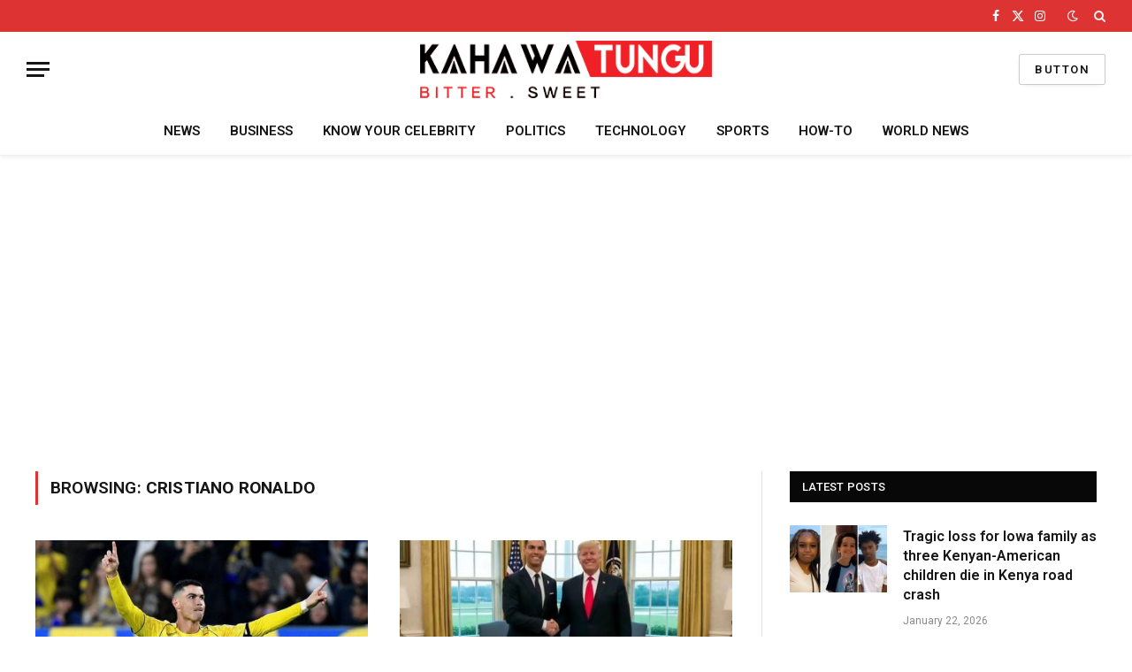

--- FILE ---
content_type: text/html; charset=UTF-8
request_url: https://kahawatungu.com/tag/cristiano-ronaldo/
body_size: 16303
content:
<!DOCTYPE html>
<html lang="en-US" class="s-light site-s-light">

<head>
	
<script async src="https://pagead2.googlesyndication.com/pagead/js/adsbygoogle.js?client=ca-pub-7868547905440702"
     crossorigin="anonymous"></script>
	
	<meta charset="UTF-8" />
	<meta name="viewport" content="width=device-width, initial-scale=1" />
	<meta name='robots' content='index, follow, max-image-preview:large, max-snippet:-1, max-video-preview:-1' />
	<style>img:is([sizes="auto" i], [sizes^="auto," i]) { contain-intrinsic-size: 3000px 1500px }</style>
	
	<!-- This site is optimized with the Yoast SEO plugin v26.5 - https://yoast.com/wordpress/plugins/seo/ -->
	<title>Cristiano Ronaldo Archives - Kahawatungu</title><link rel="preload" as="font" href="https://kahawatungu.com/wp-content/themes/smart-mag/css/icons/fonts/ts-icons.woff2?v2.7" type="font/woff2" crossorigin="anonymous" />
	<link rel="canonical" href="https://kahawatungu.com/tag/cristiano-ronaldo/" />
	<link rel="next" href="https://kahawatungu.com/tag/cristiano-ronaldo/page/2/" />
	<meta property="og:locale" content="en_US" />
	<meta property="og:type" content="article" />
	<meta property="og:title" content="Cristiano Ronaldo Archives - Kahawatungu" />
	<meta property="og:url" content="https://kahawatungu.com/tag/cristiano-ronaldo/" />
	<meta property="og:site_name" content="Kahawatungu" />
	<meta name="twitter:card" content="summary_large_image" />
	<script type="application/ld+json" class="yoast-schema-graph">{"@context":"https://schema.org","@graph":[{"@type":"CollectionPage","@id":"https://kahawatungu.com/tag/cristiano-ronaldo/","url":"https://kahawatungu.com/tag/cristiano-ronaldo/","name":"Cristiano Ronaldo Archives - Kahawatungu","isPartOf":{"@id":"https://kahawatungu.com/#website"},"primaryImageOfPage":{"@id":"https://kahawatungu.com/tag/cristiano-ronaldo/#primaryimage"},"image":{"@id":"https://kahawatungu.com/tag/cristiano-ronaldo/#primaryimage"},"thumbnailUrl":"https://kahawatungu.com/wp-content/uploads/2025/12/51852_3726569_updates.jpg","breadcrumb":{"@id":"https://kahawatungu.com/tag/cristiano-ronaldo/#breadcrumb"},"inLanguage":"en-US"},{"@type":"ImageObject","inLanguage":"en-US","@id":"https://kahawatungu.com/tag/cristiano-ronaldo/#primaryimage","url":"https://kahawatungu.com/wp-content/uploads/2025/12/51852_3726569_updates.jpg","contentUrl":"https://kahawatungu.com/wp-content/uploads/2025/12/51852_3726569_updates.jpg","width":700,"height":400},{"@type":"BreadcrumbList","@id":"https://kahawatungu.com/tag/cristiano-ronaldo/#breadcrumb","itemListElement":[{"@type":"ListItem","position":1,"name":"Home","item":"https://kahawatungu.com/"},{"@type":"ListItem","position":2,"name":"Cristiano Ronaldo"}]},{"@type":"WebSite","@id":"https://kahawatungu.com/#website","url":"https://kahawatungu.com/","name":"Kahawatungu","description":"Bitter! Sweet!","publisher":{"@id":"https://kahawatungu.com/#organization"},"potentialAction":[{"@type":"SearchAction","target":{"@type":"EntryPoint","urlTemplate":"https://kahawatungu.com/?s={search_term_string}"},"query-input":{"@type":"PropertyValueSpecification","valueRequired":true,"valueName":"search_term_string"}}],"inLanguage":"en-US"},{"@type":"Organization","@id":"https://kahawatungu.com/#organization","name":"Kahawatungu","url":"https://kahawatungu.com/","logo":{"@type":"ImageObject","inLanguage":"en-US","@id":"https://kahawatungu.com/#/schema/logo/image/","url":"https://kahawatungu.com/wp-content/uploads/2025/01/cropped-logo-2.png","contentUrl":"https://kahawatungu.com/wp-content/uploads/2025/01/cropped-logo-2.png","width":365,"height":73,"caption":"Kahawatungu"},"image":{"@id":"https://kahawatungu.com/#/schema/logo/image/"}}]}</script>
	<!-- / Yoast SEO plugin. -->


<link rel='dns-prefetch' href='//fonts.googleapis.com' />
<link rel="alternate" type="application/rss+xml" title="Kahawatungu &raquo; Feed" href="https://kahawatungu.com/feed/" />
<link rel="alternate" type="application/rss+xml" title="Kahawatungu &raquo; Comments Feed" href="https://kahawatungu.com/comments/feed/" />
<script type="text/javascript" id="wpp-js" src="https://kahawatungu.com/wp-content/plugins/wordpress-popular-posts/assets/js/wpp.js?ver=7.3.6" data-sampling="0" data-sampling-rate="100" data-api-url="https://kahawatungu.com/wp-json/wordpress-popular-posts" data-post-id="0" data-token="6b89bf44a8" data-lang="0" data-debug="1"></script>
<link rel="alternate" type="application/rss+xml" title="Kahawatungu &raquo; Cristiano Ronaldo Tag Feed" href="https://kahawatungu.com/tag/cristiano-ronaldo/feed/" />
<script type="text/javascript">
/* <![CDATA[ */
window._wpemojiSettings = {"baseUrl":"https:\/\/s.w.org\/images\/core\/emoji\/16.0.1\/72x72\/","ext":".png","svgUrl":"https:\/\/s.w.org\/images\/core\/emoji\/16.0.1\/svg\/","svgExt":".svg","source":{"concatemoji":"https:\/\/kahawatungu.com\/wp-includes\/js\/wp-emoji-release.min.js?ver=6.8.3"}};
/*! This file is auto-generated */
!function(s,n){var o,i,e;function c(e){try{var t={supportTests:e,timestamp:(new Date).valueOf()};sessionStorage.setItem(o,JSON.stringify(t))}catch(e){}}function p(e,t,n){e.clearRect(0,0,e.canvas.width,e.canvas.height),e.fillText(t,0,0);var t=new Uint32Array(e.getImageData(0,0,e.canvas.width,e.canvas.height).data),a=(e.clearRect(0,0,e.canvas.width,e.canvas.height),e.fillText(n,0,0),new Uint32Array(e.getImageData(0,0,e.canvas.width,e.canvas.height).data));return t.every(function(e,t){return e===a[t]})}function u(e,t){e.clearRect(0,0,e.canvas.width,e.canvas.height),e.fillText(t,0,0);for(var n=e.getImageData(16,16,1,1),a=0;a<n.data.length;a++)if(0!==n.data[a])return!1;return!0}function f(e,t,n,a){switch(t){case"flag":return n(e,"\ud83c\udff3\ufe0f\u200d\u26a7\ufe0f","\ud83c\udff3\ufe0f\u200b\u26a7\ufe0f")?!1:!n(e,"\ud83c\udde8\ud83c\uddf6","\ud83c\udde8\u200b\ud83c\uddf6")&&!n(e,"\ud83c\udff4\udb40\udc67\udb40\udc62\udb40\udc65\udb40\udc6e\udb40\udc67\udb40\udc7f","\ud83c\udff4\u200b\udb40\udc67\u200b\udb40\udc62\u200b\udb40\udc65\u200b\udb40\udc6e\u200b\udb40\udc67\u200b\udb40\udc7f");case"emoji":return!a(e,"\ud83e\udedf")}return!1}function g(e,t,n,a){var r="undefined"!=typeof WorkerGlobalScope&&self instanceof WorkerGlobalScope?new OffscreenCanvas(300,150):s.createElement("canvas"),o=r.getContext("2d",{willReadFrequently:!0}),i=(o.textBaseline="top",o.font="600 32px Arial",{});return e.forEach(function(e){i[e]=t(o,e,n,a)}),i}function t(e){var t=s.createElement("script");t.src=e,t.defer=!0,s.head.appendChild(t)}"undefined"!=typeof Promise&&(o="wpEmojiSettingsSupports",i=["flag","emoji"],n.supports={everything:!0,everythingExceptFlag:!0},e=new Promise(function(e){s.addEventListener("DOMContentLoaded",e,{once:!0})}),new Promise(function(t){var n=function(){try{var e=JSON.parse(sessionStorage.getItem(o));if("object"==typeof e&&"number"==typeof e.timestamp&&(new Date).valueOf()<e.timestamp+604800&&"object"==typeof e.supportTests)return e.supportTests}catch(e){}return null}();if(!n){if("undefined"!=typeof Worker&&"undefined"!=typeof OffscreenCanvas&&"undefined"!=typeof URL&&URL.createObjectURL&&"undefined"!=typeof Blob)try{var e="postMessage("+g.toString()+"("+[JSON.stringify(i),f.toString(),p.toString(),u.toString()].join(",")+"));",a=new Blob([e],{type:"text/javascript"}),r=new Worker(URL.createObjectURL(a),{name:"wpTestEmojiSupports"});return void(r.onmessage=function(e){c(n=e.data),r.terminate(),t(n)})}catch(e){}c(n=g(i,f,p,u))}t(n)}).then(function(e){for(var t in e)n.supports[t]=e[t],n.supports.everything=n.supports.everything&&n.supports[t],"flag"!==t&&(n.supports.everythingExceptFlag=n.supports.everythingExceptFlag&&n.supports[t]);n.supports.everythingExceptFlag=n.supports.everythingExceptFlag&&!n.supports.flag,n.DOMReady=!1,n.readyCallback=function(){n.DOMReady=!0}}).then(function(){return e}).then(function(){var e;n.supports.everything||(n.readyCallback(),(e=n.source||{}).concatemoji?t(e.concatemoji):e.wpemoji&&e.twemoji&&(t(e.twemoji),t(e.wpemoji)))}))}((window,document),window._wpemojiSettings);
/* ]]> */
</script>

<style id='wp-emoji-styles-inline-css' type='text/css'>

	img.wp-smiley, img.emoji {
		display: inline !important;
		border: none !important;
		box-shadow: none !important;
		height: 1em !important;
		width: 1em !important;
		margin: 0 0.07em !important;
		vertical-align: -0.1em !important;
		background: none !important;
		padding: 0 !important;
	}
</style>
<link rel='stylesheet' id='wp-block-library-css' href='https://kahawatungu.com/wp-includes/css/dist/block-library/style.min.css?ver=6.8.3' type='text/css' media='all' />
<style id='classic-theme-styles-inline-css' type='text/css'>
/*! This file is auto-generated */
.wp-block-button__link{color:#fff;background-color:#32373c;border-radius:9999px;box-shadow:none;text-decoration:none;padding:calc(.667em + 2px) calc(1.333em + 2px);font-size:1.125em}.wp-block-file__button{background:#32373c;color:#fff;text-decoration:none}
</style>
<link rel='stylesheet' id='quads-style-css-css' href='https://kahawatungu.com/wp-content/plugins/quick-adsense-reloaded/includes/gutenberg/dist/blocks.style.build.css?ver=2.0.98.1' type='text/css' media='all' />
<style id='global-styles-inline-css' type='text/css'>
:root{--wp--preset--aspect-ratio--square: 1;--wp--preset--aspect-ratio--4-3: 4/3;--wp--preset--aspect-ratio--3-4: 3/4;--wp--preset--aspect-ratio--3-2: 3/2;--wp--preset--aspect-ratio--2-3: 2/3;--wp--preset--aspect-ratio--16-9: 16/9;--wp--preset--aspect-ratio--9-16: 9/16;--wp--preset--color--black: #000000;--wp--preset--color--cyan-bluish-gray: #abb8c3;--wp--preset--color--white: #ffffff;--wp--preset--color--pale-pink: #f78da7;--wp--preset--color--vivid-red: #cf2e2e;--wp--preset--color--luminous-vivid-orange: #ff6900;--wp--preset--color--luminous-vivid-amber: #fcb900;--wp--preset--color--light-green-cyan: #7bdcb5;--wp--preset--color--vivid-green-cyan: #00d084;--wp--preset--color--pale-cyan-blue: #8ed1fc;--wp--preset--color--vivid-cyan-blue: #0693e3;--wp--preset--color--vivid-purple: #9b51e0;--wp--preset--gradient--vivid-cyan-blue-to-vivid-purple: linear-gradient(135deg,rgba(6,147,227,1) 0%,rgb(155,81,224) 100%);--wp--preset--gradient--light-green-cyan-to-vivid-green-cyan: linear-gradient(135deg,rgb(122,220,180) 0%,rgb(0,208,130) 100%);--wp--preset--gradient--luminous-vivid-amber-to-luminous-vivid-orange: linear-gradient(135deg,rgba(252,185,0,1) 0%,rgba(255,105,0,1) 100%);--wp--preset--gradient--luminous-vivid-orange-to-vivid-red: linear-gradient(135deg,rgba(255,105,0,1) 0%,rgb(207,46,46) 100%);--wp--preset--gradient--very-light-gray-to-cyan-bluish-gray: linear-gradient(135deg,rgb(238,238,238) 0%,rgb(169,184,195) 100%);--wp--preset--gradient--cool-to-warm-spectrum: linear-gradient(135deg,rgb(74,234,220) 0%,rgb(151,120,209) 20%,rgb(207,42,186) 40%,rgb(238,44,130) 60%,rgb(251,105,98) 80%,rgb(254,248,76) 100%);--wp--preset--gradient--blush-light-purple: linear-gradient(135deg,rgb(255,206,236) 0%,rgb(152,150,240) 100%);--wp--preset--gradient--blush-bordeaux: linear-gradient(135deg,rgb(254,205,165) 0%,rgb(254,45,45) 50%,rgb(107,0,62) 100%);--wp--preset--gradient--luminous-dusk: linear-gradient(135deg,rgb(255,203,112) 0%,rgb(199,81,192) 50%,rgb(65,88,208) 100%);--wp--preset--gradient--pale-ocean: linear-gradient(135deg,rgb(255,245,203) 0%,rgb(182,227,212) 50%,rgb(51,167,181) 100%);--wp--preset--gradient--electric-grass: linear-gradient(135deg,rgb(202,248,128) 0%,rgb(113,206,126) 100%);--wp--preset--gradient--midnight: linear-gradient(135deg,rgb(2,3,129) 0%,rgb(40,116,252) 100%);--wp--preset--font-size--small: 13px;--wp--preset--font-size--medium: 20px;--wp--preset--font-size--large: 36px;--wp--preset--font-size--x-large: 42px;--wp--preset--spacing--20: 0.44rem;--wp--preset--spacing--30: 0.67rem;--wp--preset--spacing--40: 1rem;--wp--preset--spacing--50: 1.5rem;--wp--preset--spacing--60: 2.25rem;--wp--preset--spacing--70: 3.38rem;--wp--preset--spacing--80: 5.06rem;--wp--preset--shadow--natural: 6px 6px 9px rgba(0, 0, 0, 0.2);--wp--preset--shadow--deep: 12px 12px 50px rgba(0, 0, 0, 0.4);--wp--preset--shadow--sharp: 6px 6px 0px rgba(0, 0, 0, 0.2);--wp--preset--shadow--outlined: 6px 6px 0px -3px rgba(255, 255, 255, 1), 6px 6px rgba(0, 0, 0, 1);--wp--preset--shadow--crisp: 6px 6px 0px rgba(0, 0, 0, 1);}:where(.is-layout-flex){gap: 0.5em;}:where(.is-layout-grid){gap: 0.5em;}body .is-layout-flex{display: flex;}.is-layout-flex{flex-wrap: wrap;align-items: center;}.is-layout-flex > :is(*, div){margin: 0;}body .is-layout-grid{display: grid;}.is-layout-grid > :is(*, div){margin: 0;}:where(.wp-block-columns.is-layout-flex){gap: 2em;}:where(.wp-block-columns.is-layout-grid){gap: 2em;}:where(.wp-block-post-template.is-layout-flex){gap: 1.25em;}:where(.wp-block-post-template.is-layout-grid){gap: 1.25em;}.has-black-color{color: var(--wp--preset--color--black) !important;}.has-cyan-bluish-gray-color{color: var(--wp--preset--color--cyan-bluish-gray) !important;}.has-white-color{color: var(--wp--preset--color--white) !important;}.has-pale-pink-color{color: var(--wp--preset--color--pale-pink) !important;}.has-vivid-red-color{color: var(--wp--preset--color--vivid-red) !important;}.has-luminous-vivid-orange-color{color: var(--wp--preset--color--luminous-vivid-orange) !important;}.has-luminous-vivid-amber-color{color: var(--wp--preset--color--luminous-vivid-amber) !important;}.has-light-green-cyan-color{color: var(--wp--preset--color--light-green-cyan) !important;}.has-vivid-green-cyan-color{color: var(--wp--preset--color--vivid-green-cyan) !important;}.has-pale-cyan-blue-color{color: var(--wp--preset--color--pale-cyan-blue) !important;}.has-vivid-cyan-blue-color{color: var(--wp--preset--color--vivid-cyan-blue) !important;}.has-vivid-purple-color{color: var(--wp--preset--color--vivid-purple) !important;}.has-black-background-color{background-color: var(--wp--preset--color--black) !important;}.has-cyan-bluish-gray-background-color{background-color: var(--wp--preset--color--cyan-bluish-gray) !important;}.has-white-background-color{background-color: var(--wp--preset--color--white) !important;}.has-pale-pink-background-color{background-color: var(--wp--preset--color--pale-pink) !important;}.has-vivid-red-background-color{background-color: var(--wp--preset--color--vivid-red) !important;}.has-luminous-vivid-orange-background-color{background-color: var(--wp--preset--color--luminous-vivid-orange) !important;}.has-luminous-vivid-amber-background-color{background-color: var(--wp--preset--color--luminous-vivid-amber) !important;}.has-light-green-cyan-background-color{background-color: var(--wp--preset--color--light-green-cyan) !important;}.has-vivid-green-cyan-background-color{background-color: var(--wp--preset--color--vivid-green-cyan) !important;}.has-pale-cyan-blue-background-color{background-color: var(--wp--preset--color--pale-cyan-blue) !important;}.has-vivid-cyan-blue-background-color{background-color: var(--wp--preset--color--vivid-cyan-blue) !important;}.has-vivid-purple-background-color{background-color: var(--wp--preset--color--vivid-purple) !important;}.has-black-border-color{border-color: var(--wp--preset--color--black) !important;}.has-cyan-bluish-gray-border-color{border-color: var(--wp--preset--color--cyan-bluish-gray) !important;}.has-white-border-color{border-color: var(--wp--preset--color--white) !important;}.has-pale-pink-border-color{border-color: var(--wp--preset--color--pale-pink) !important;}.has-vivid-red-border-color{border-color: var(--wp--preset--color--vivid-red) !important;}.has-luminous-vivid-orange-border-color{border-color: var(--wp--preset--color--luminous-vivid-orange) !important;}.has-luminous-vivid-amber-border-color{border-color: var(--wp--preset--color--luminous-vivid-amber) !important;}.has-light-green-cyan-border-color{border-color: var(--wp--preset--color--light-green-cyan) !important;}.has-vivid-green-cyan-border-color{border-color: var(--wp--preset--color--vivid-green-cyan) !important;}.has-pale-cyan-blue-border-color{border-color: var(--wp--preset--color--pale-cyan-blue) !important;}.has-vivid-cyan-blue-border-color{border-color: var(--wp--preset--color--vivid-cyan-blue) !important;}.has-vivid-purple-border-color{border-color: var(--wp--preset--color--vivid-purple) !important;}.has-vivid-cyan-blue-to-vivid-purple-gradient-background{background: var(--wp--preset--gradient--vivid-cyan-blue-to-vivid-purple) !important;}.has-light-green-cyan-to-vivid-green-cyan-gradient-background{background: var(--wp--preset--gradient--light-green-cyan-to-vivid-green-cyan) !important;}.has-luminous-vivid-amber-to-luminous-vivid-orange-gradient-background{background: var(--wp--preset--gradient--luminous-vivid-amber-to-luminous-vivid-orange) !important;}.has-luminous-vivid-orange-to-vivid-red-gradient-background{background: var(--wp--preset--gradient--luminous-vivid-orange-to-vivid-red) !important;}.has-very-light-gray-to-cyan-bluish-gray-gradient-background{background: var(--wp--preset--gradient--very-light-gray-to-cyan-bluish-gray) !important;}.has-cool-to-warm-spectrum-gradient-background{background: var(--wp--preset--gradient--cool-to-warm-spectrum) !important;}.has-blush-light-purple-gradient-background{background: var(--wp--preset--gradient--blush-light-purple) !important;}.has-blush-bordeaux-gradient-background{background: var(--wp--preset--gradient--blush-bordeaux) !important;}.has-luminous-dusk-gradient-background{background: var(--wp--preset--gradient--luminous-dusk) !important;}.has-pale-ocean-gradient-background{background: var(--wp--preset--gradient--pale-ocean) !important;}.has-electric-grass-gradient-background{background: var(--wp--preset--gradient--electric-grass) !important;}.has-midnight-gradient-background{background: var(--wp--preset--gradient--midnight) !important;}.has-small-font-size{font-size: var(--wp--preset--font-size--small) !important;}.has-medium-font-size{font-size: var(--wp--preset--font-size--medium) !important;}.has-large-font-size{font-size: var(--wp--preset--font-size--large) !important;}.has-x-large-font-size{font-size: var(--wp--preset--font-size--x-large) !important;}
:where(.wp-block-post-template.is-layout-flex){gap: 1.25em;}:where(.wp-block-post-template.is-layout-grid){gap: 1.25em;}
:where(.wp-block-columns.is-layout-flex){gap: 2em;}:where(.wp-block-columns.is-layout-grid){gap: 2em;}
:root :where(.wp-block-pullquote){font-size: 1.5em;line-height: 1.6;}
</style>
<link rel='stylesheet' id='ez-toc-css' href='https://kahawatungu.com/wp-content/plugins/easy-table-of-contents/assets/css/screen.min.css?ver=2.0.78' type='text/css' media='all' />
<style id='ez-toc-inline-css' type='text/css'>
div#ez-toc-container .ez-toc-title {font-size: 120%;}div#ez-toc-container .ez-toc-title {font-weight: 500;}div#ez-toc-container ul li , div#ez-toc-container ul li a {font-size: 95%;}div#ez-toc-container ul li , div#ez-toc-container ul li a {font-weight: 500;}div#ez-toc-container nav ul ul li {font-size: 90%;}.ez-toc-box-title {font-weight: bold; margin-bottom: 10px; text-align: center; text-transform: uppercase; letter-spacing: 1px; color: #666; padding-bottom: 5px;position:absolute;top:-4%;left:5%;background-color: inherit;transition: top 0.3s ease;}.ez-toc-box-title.toc-closed {top:-25%;}
.ez-toc-container-direction {direction: ltr;}.ez-toc-counter ul{counter-reset: item ;}.ez-toc-counter nav ul li a::before {content: counters(item, '.', decimal) '. ';display: inline-block;counter-increment: item;flex-grow: 0;flex-shrink: 0;margin-right: .2em; float: left; }.ez-toc-widget-direction {direction: ltr;}.ez-toc-widget-container ul{counter-reset: item ;}.ez-toc-widget-container nav ul li a::before {content: counters(item, '.', decimal) '. ';display: inline-block;counter-increment: item;flex-grow: 0;flex-shrink: 0;margin-right: .2em; float: left; }
</style>
<link rel='stylesheet' id='wordpress-popular-posts-css-css' href='https://kahawatungu.com/wp-content/plugins/wordpress-popular-posts/assets/css/wpp.css?ver=7.3.6' type='text/css' media='all' />
<link rel='stylesheet' id='smartmag-core-css' href='https://kahawatungu.com/wp-content/themes/smart-mag/style.css?ver=9.5.0' type='text/css' media='all' />
<style id='smartmag-core-inline-css' type='text/css'>
:root { --c-main: #dd3333;
--c-main-rgb: 221,51,51;
--text-font: "PT Serif", Georgia, serif;
--body-font: "PT Serif", Georgia, serif;
--ui-font: "Roboto", system-ui, -apple-system, "Segoe UI", Arial, sans-serif;
--title-font: "Roboto", system-ui, -apple-system, "Segoe UI", Arial, sans-serif;
--h-font: "Roboto", system-ui, -apple-system, "Segoe UI", Arial, sans-serif;
--title-size-xs: 16px;
--title-size-s: 18px;
--title-size-n: 18px;
--title-size-m: 20px;
--c-main: #dd3333;
--c-main-rgb: 221,51,51;
--text-font: "PT Serif", Georgia, serif;
--body-font: "PT Serif", Georgia, serif;
--ui-font: "Roboto", system-ui, -apple-system, "Segoe UI", Arial, sans-serif;
--title-font: "Roboto", system-ui, -apple-system, "Segoe UI", Arial, sans-serif;
--h-font: "Roboto", system-ui, -apple-system, "Segoe UI", Arial, sans-serif;
--title-size-xs: 16px;
--title-size-s: 18px;
--title-size-n: 18px;
--title-size-m: 20px; }
.smart-head-main { --c-shadow: rgba(0,0,0,0.05); }
.smart-head-main .smart-head-top { --head-h: 36px; background-color: var(--c-main); }
.smart-head-main .smart-head-mid { --head-h: 85px; }
.smart-head-main .smart-head-bot { border-top-width: 0px; }
.s-light .navigation { --c-nav-blip: #353535; }
.s-dark .navigation-small { --c-nav: rgba(255,255,255,0.92); --c-nav-hov: #fff; }
.smart-head-main .spc-social { --c-spc-social: #fff; --c-spc-social-hov: #f2f2f2; }
.smart-head-main .search-icon:hover { color: #f2f2f2; }
.smart-head-main .scheme-switcher a:hover { color: #f2f2f2; }
.smart-head-main { --c-shadow: rgba(0,0,0,0.05); }
.smart-head-main .smart-head-top { --head-h: 36px; background-color: var(--c-main); }
.smart-head-main .smart-head-mid { --head-h: 85px; }
.smart-head-main .smart-head-bot { border-top-width: 0px; }
.s-light .navigation { --c-nav-blip: #353535; }
.s-dark .navigation-small { --c-nav: rgba(255,255,255,0.92); --c-nav-hov: #fff; }
.smart-head-main .spc-social { --c-spc-social: #fff; --c-spc-social-hov: #f2f2f2; }
.smart-head-main .search-icon:hover { color: #f2f2f2; }
.smart-head-main .scheme-switcher a:hover { color: #f2f2f2; }


</style>
<link rel='stylesheet' id='smartmag-magnific-popup-css' href='https://kahawatungu.com/wp-content/themes/smart-mag/css/lightbox.css?ver=9.5.0' type='text/css' media='all' />
<link rel='stylesheet' id='smartmag-icons-css' href='https://kahawatungu.com/wp-content/themes/smart-mag/css/icons/icons.css?ver=9.5.0' type='text/css' media='all' />
<link rel='stylesheet' id='srpw-style-css' href='https://kahawatungu.com/wp-content/plugins/smart-recent-posts-widget/assets/css/srpw-frontend.css?ver=6.8.3' type='text/css' media='all' />
<link crossorigin="anonymous" rel='stylesheet' id='smartmag-gfonts-custom-css' href='https://fonts.googleapis.com/css?family=PT+Serif%3A400%2C500%2C600%2C700%7CRoboto%3A400%2C500%2C600%2C700' type='text/css' media='all' />
<style id='quads-styles-inline-css' type='text/css'>

    .quads-location ins.adsbygoogle {
        background: transparent !important;
    }.quads-location .quads_rotator_img{ opacity:1 !important;}
    .quads.quads_ad_container { display: grid; grid-template-columns: auto; grid-gap: 10px; padding: 10px; }
    .grid_image{animation: fadeIn 0.5s;-webkit-animation: fadeIn 0.5s;-moz-animation: fadeIn 0.5s;
        -o-animation: fadeIn 0.5s;-ms-animation: fadeIn 0.5s;}
    .quads-ad-label { font-size: 12px; text-align: center; color: #333;}
    .quads_click_impression { display: none;} .quads-location, .quads-ads-space{max-width:100%;} @media only screen and (max-width: 480px) { .quads-ads-space, .penci-builder-element .quads-ads-space{max-width:340px;}}
</style>
<script type="text/javascript" src="https://kahawatungu.com/wp-includes/js/jquery/jquery.min.js?ver=3.7.1" id="jquery-core-js"></script>
<script type="text/javascript" src="https://kahawatungu.com/wp-includes/js/jquery/jquery-migrate.min.js?ver=3.4.1" id="jquery-migrate-js"></script>
<link rel="https://api.w.org/" href="https://kahawatungu.com/wp-json/" /><link rel="alternate" title="JSON" type="application/json" href="https://kahawatungu.com/wp-json/wp/v2/tags/50584" /><link rel="EditURI" type="application/rsd+xml" title="RSD" href="https://kahawatungu.com/xmlrpc.php?rsd" />
<meta name="generator" content="WordPress 6.8.3" />
  <meta name="description" content="Top Kenyan News, Gossip, Entertainment, Sports, Business and Health Blog">
<!-- Verification -->
  <meta name="yandex-verification" content="3a8dd4dfd667a71d" />
  <meta name="msvalidate.01" content="C3D9B1212EE4A9659F73AF5C37B6EC8B" />
  <meta property="fb:pages" content="855866121140316" />

<!-- Google AdSense (Only one publisher ID) -->
<script async src="https://pagead2.googlesyndication.com/pagead/js/adsbygoogle.js?client=ca-pub-7007944625673589"
     crossorigin="anonymous"></script>

<!-- Google Analytics (Combined GA4 and UA if still needed) -->
<script async src="https://www.googletagmanager.com/gtag/js?id=G-7Q61J6RMGH"></script>
<script>
  window.dataLayer = window.dataLayer || [];
  function gtag(){ dataLayer.push(arguments); }
  gtag('js', new Date());

  // GA4
  gtag('config', 'G-7Q61J6RMGH');
</script><script>document.cookie = 'quads_browser_width='+screen.width;</script>            <style id="wpp-loading-animation-styles">@-webkit-keyframes bgslide{from{background-position-x:0}to{background-position-x:-200%}}@keyframes bgslide{from{background-position-x:0}to{background-position-x:-200%}}.wpp-widget-block-placeholder,.wpp-shortcode-placeholder{margin:0 auto;width:60px;height:3px;background:#dd3737;background:linear-gradient(90deg,#dd3737 0%,#571313 10%,#dd3737 100%);background-size:200% auto;border-radius:3px;-webkit-animation:bgslide 1s infinite linear;animation:bgslide 1s infinite linear}</style>
            
		<script>
		var BunyadSchemeKey = 'bunyad-scheme';
		(() => {
			const d = document.documentElement;
			const c = d.classList;
			var scheme = localStorage.getItem(BunyadSchemeKey);
			
			if (scheme) {
				d.dataset.origClass = c;
				scheme === 'dark' ? c.remove('s-light', 'site-s-light') : c.remove('s-dark', 'site-s-dark');
				c.add('site-s-' + scheme, 's-' + scheme);
			}
		})();
		</script>
		<meta name="generator" content="Elementor 3.34.1; features: e_font_icon_svg, additional_custom_breakpoints; settings: css_print_method-external, google_font-enabled, font_display-swap">
			<style>
				.e-con.e-parent:nth-of-type(n+4):not(.e-lazyloaded):not(.e-no-lazyload),
				.e-con.e-parent:nth-of-type(n+4):not(.e-lazyloaded):not(.e-no-lazyload) * {
					background-image: none !important;
				}
				@media screen and (max-height: 1024px) {
					.e-con.e-parent:nth-of-type(n+3):not(.e-lazyloaded):not(.e-no-lazyload),
					.e-con.e-parent:nth-of-type(n+3):not(.e-lazyloaded):not(.e-no-lazyload) * {
						background-image: none !important;
					}
				}
				@media screen and (max-height: 640px) {
					.e-con.e-parent:nth-of-type(n+2):not(.e-lazyloaded):not(.e-no-lazyload),
					.e-con.e-parent:nth-of-type(n+2):not(.e-lazyloaded):not(.e-no-lazyload) * {
						background-image: none !important;
					}
				}
			</style>
			<!-- There is no amphtml version available for this URL. --><link rel="icon" href="https://kahawatungu.com/wp-content/uploads/2025/02/cropped-android-chrome-512x512-1-32x32.png" sizes="32x32" />
<link rel="icon" href="https://kahawatungu.com/wp-content/uploads/2025/02/cropped-android-chrome-512x512-1-192x192.png" sizes="192x192" />
<link rel="apple-touch-icon" href="https://kahawatungu.com/wp-content/uploads/2025/02/cropped-android-chrome-512x512-1-180x180.png" />
<meta name="msapplication-TileImage" content="https://kahawatungu.com/wp-content/uploads/2025/02/cropped-android-chrome-512x512-1-270x270.png" />


</head>

<body class="archive tag tag-cristiano-ronaldo tag-50584 wp-custom-logo wp-theme-smart-mag right-sidebar has-lb has-lb-sm has-sb-sep layout-normal elementor-default elementor-kit-321150">



<div class="main-wrap">

	
<div class="off-canvas-backdrop"></div>
<div class="mobile-menu-container off-canvas hide-menu-lg" id="off-canvas">

	<div class="off-canvas-head">
		<a href="#" class="close">
			<span class="visuallyhidden">Close Menu</span>
			<i class="tsi tsi-times"></i>
		</a>

		<div class="ts-logo">
					</div>
	</div>

	<div class="off-canvas-content">

					<ul class="mobile-menu"></ul>
		
		
		
		<div class="spc-social-block spc-social spc-social-b smart-head-social">
		
			
				<a href="#" class="link service s-facebook" target="_blank" rel="nofollow noopener">
					<i class="icon tsi tsi-facebook"></i>					<span class="visuallyhidden">Facebook</span>
				</a>
									
			
				<a href="#" class="link service s-twitter" target="_blank" rel="nofollow noopener">
					<i class="icon tsi tsi-twitter"></i>					<span class="visuallyhidden">X (Twitter)</span>
				</a>
									
			
				<a href="#" class="link service s-instagram" target="_blank" rel="nofollow noopener">
					<i class="icon tsi tsi-instagram"></i>					<span class="visuallyhidden">Instagram</span>
				</a>
									
			
		</div>

		
	</div>

</div>
<div class="smart-head smart-head-a smart-head-main" id="smart-head" data-sticky="auto" data-sticky-type="smart" data-sticky-full>
	
	<div class="smart-head-row smart-head-top s-dark smart-head-row-full">

		<div class="inner full">

							
				<div class="items items-left ">
								</div>

							
				<div class="items items-center empty">
								</div>

							
				<div class="items items-right ">
				
		<div class="spc-social-block spc-social spc-social-a smart-head-social">
		
			
				<a href="#" class="link service s-facebook" target="_blank" rel="nofollow noopener">
					<i class="icon tsi tsi-facebook"></i>					<span class="visuallyhidden">Facebook</span>
				</a>
									
			
				<a href="#" class="link service s-twitter" target="_blank" rel="nofollow noopener">
					<i class="icon tsi tsi-twitter"></i>					<span class="visuallyhidden">X (Twitter)</span>
				</a>
									
			
				<a href="#" class="link service s-instagram" target="_blank" rel="nofollow noopener">
					<i class="icon tsi tsi-instagram"></i>					<span class="visuallyhidden">Instagram</span>
				</a>
									
			
		</div>

		
<div class="scheme-switcher has-icon-only">
	<a href="#" class="toggle is-icon toggle-dark" title="Switch to Dark Design - easier on eyes.">
		<i class="icon tsi tsi-moon"></i>
	</a>
	<a href="#" class="toggle is-icon toggle-light" title="Switch to Light Design.">
		<i class="icon tsi tsi-bright"></i>
	</a>
</div>

	<a href="#" class="search-icon has-icon-only is-icon" title="Search">
		<i class="tsi tsi-search"></i>
	</a>

				</div>

						
		</div>
	</div>

	
	<div class="smart-head-row smart-head-mid smart-head-row-3 is-light smart-head-row-full">

		<div class="inner full">

							
				<div class="items items-left ">
				
<button class="offcanvas-toggle has-icon" type="button" aria-label="Menu">
	<span class="hamburger-icon hamburger-icon-a">
		<span class="inner"></span>
	</span>
</button>				</div>

							
				<div class="items items-center ">
					<a href="https://kahawatungu.com/" title="Kahawatungu" rel="home" class="logo-link ts-logo logo-is-image">
		<span>
			
				
					<img src="https://kahawatungu.com/wp-content/uploads/2025/01/cropped-logo-2.png" class="logo-image logo-image-dark" alt="Kahawatungu" width="365" height="73"/><img src="https://kahawatungu.com/wp-content/uploads/2025/01/logo.png" class="logo-image" alt="Kahawatungu" width="370" height="73"/>
									 
					</span>
	</a>				</div>

							
				<div class="items items-right ">
				
	<a href="#" class="ts-button ts-button-alt ts-button1">
		Button	</a>
				</div>

						
		</div>
	</div>

	
	<div class="smart-head-row smart-head-bot smart-head-row-3 is-light has-center-nav smart-head-row-full">

		<div class="inner full">

							
				<div class="items items-left empty">
								</div>

							
				<div class="items items-center ">
					<div class="nav-wrap">
		<nav class="navigation navigation-main nav-hov-a">
			<ul id="menu-main-menu" class="menu"><li id="menu-item-291137" class="menu-item menu-item-type-taxonomy menu-item-object-category menu-cat-782 menu-item-291137"><a href="https://kahawatungu.com/category/news-2/">NEWS</a></li>
<li id="menu-item-187" class="menu-item menu-item-type-taxonomy menu-item-object-category menu-cat-8 menu-item-187"><a href="https://kahawatungu.com/category/business/">BUSINESS</a></li>
<li id="menu-item-190" class="menu-item menu-item-type-taxonomy menu-item-object-category menu-cat-3 menu-item-190"><a href="https://kahawatungu.com/category/entertainment/">KNOW YOUR CELEBRITY</a></li>
<li id="menu-item-195" class="menu-item menu-item-type-taxonomy menu-item-object-category menu-cat-2 menu-item-195"><a href="https://kahawatungu.com/category/politics/">POLITICS</a></li>
<li id="menu-item-197" class="menu-item menu-item-type-taxonomy menu-item-object-category menu-cat-1 menu-item-197"><a href="https://kahawatungu.com/category/technology/">TECHNOLOGY</a></li>
<li id="menu-item-33834" class="menu-item menu-item-type-taxonomy menu-item-object-category menu-cat-61 menu-item-33834"><a href="https://kahawatungu.com/category/sports/">SPORTS</a></li>
<li id="menu-item-290668" class="menu-item menu-item-type-taxonomy menu-item-object-category menu-cat-174723 menu-item-290668"><a href="https://kahawatungu.com/category/how-to/">HOW-TO</a></li>
<li id="menu-item-290669" class="menu-item menu-item-type-taxonomy menu-item-object-category menu-cat-49426 menu-item-290669"><a href="https://kahawatungu.com/category/worldnews/">WORLD NEWS</a></li>
</ul>		</nav>
	</div>
				</div>

							
				<div class="items items-right empty">
								</div>

						
		</div>
	</div>

	</div>
<div class="smart-head smart-head-a smart-head-mobile" id="smart-head-mobile" data-sticky="mid" data-sticky-type="smart" data-sticky-full>
	
	<div class="smart-head-row smart-head-mid smart-head-row-3 is-light smart-head-row-full">

		<div class="inner wrap">

							
				<div class="items items-left ">
				
<button class="offcanvas-toggle has-icon" type="button" aria-label="Menu">
	<span class="hamburger-icon hamburger-icon-a">
		<span class="inner"></span>
	</span>
</button>				</div>

							
				<div class="items items-center ">
					<a href="https://kahawatungu.com/" title="Kahawatungu" rel="home" class="logo-link ts-logo logo-is-image">
		<span>
			
				
					<img src="https://kahawatungu.com/wp-content/uploads/2025/01/cropped-logo-2.png" class="logo-image logo-image-dark" alt="Kahawatungu" width="365" height="73"/><img src="https://kahawatungu.com/wp-content/uploads/2025/01/logo.png" class="logo-image" alt="Kahawatungu" width="370" height="73"/>
									 
					</span>
	</a>				</div>

							
				<div class="items items-right ">
				
<div class="scheme-switcher has-icon-only">
	<a href="#" class="toggle is-icon toggle-dark" title="Switch to Dark Design - easier on eyes.">
		<i class="icon tsi tsi-moon"></i>
	</a>
	<a href="#" class="toggle is-icon toggle-light" title="Switch to Light Design.">
		<i class="icon tsi tsi-bright"></i>
	</a>
</div>

	<a href="#" class="search-icon has-icon-only is-icon" title="Search">
		<i class="tsi tsi-search"></i>
	</a>

				</div>

						
		</div>
	</div>

	</div><div class="a-wrap a-wrap-base a-wrap-2"> <script async src="https://pagead2.googlesyndication.com/pagead/js/adsbygoogle.js?client=ca-pub-7007944625673589"
     crossorigin="anonymous"></script>
<!-- hoz ads -->
<ins class="adsbygoogle"
     style="display:block"
     data-ad-client="ca-pub-7007944625673589"
     data-ad-slot="3679277284"
     data-ad-format="auto"
     data-full-width-responsive="true"></ins>
<script>
     (adsbygoogle = window.adsbygoogle || []).push({});
</script></div>

<div class="main ts-contain cf right-sidebar">
			<div class="ts-row">
			<div class="col-8 main-content">

							<h1 class="archive-heading">
					Browsing: <span>Cristiano Ronaldo</span>				</h1>
						
					
							
					<section class="block-wrap block-grid mb-none" data-id="1">

				
			<div class="block-content">
					
	<div class="loop loop-grid loop-grid-base grid grid-2 md:grid-2 xs:grid-1">

					
<article class="l-post grid-post grid-base-post">

	
			<div class="media">

		
			<a href="https://kahawatungu.com/ronaldo-will-not-retire-until-he-scores-1000-goals/" class="image-link media-ratio ratio-16-9" title="Ronaldo will not retire until he scores 1,000 goals"><span data-bgsrc="https://kahawatungu.com/wp-content/uploads/2025/12/51852_3726569_updates-450x257.jpg" class="img bg-cover wp-post-image attachment-bunyad-grid size-bunyad-grid no-lazy skip-lazy" data-bgset="https://kahawatungu.com/wp-content/uploads/2025/12/51852_3726569_updates-450x257.jpg 450w, https://kahawatungu.com/wp-content/uploads/2025/12/51852_3726569_updates-300x171.jpg 300w, https://kahawatungu.com/wp-content/uploads/2025/12/51852_3726569_updates-150x86.jpg 150w, https://kahawatungu.com/wp-content/uploads/2025/12/51852_3726569_updates.jpg 700w" data-sizes="(max-width: 377px) 100vw, 377px"></span></a>			
			
			
							
				<span class="cat-labels cat-labels-overlay c-overlay p-bot-left">
				<a href="https://kahawatungu.com/category/sports/" class="category term-color-61" rel="category">SPORTS</a>
			</span>
						
			
		
		</div>
	

	
		<div class="content">

			<div class="post-meta post-meta-a has-below"><h2 class="is-title post-title"><a href="https://kahawatungu.com/ronaldo-will-not-retire-until-he-scores-1000-goals/">Ronaldo will not retire until he scores 1,000 goals</a></h2><div class="post-meta-items meta-below"><span class="meta-item post-author"><span class="by">By</span> <a href="https://kahawatungu.com/author/kahawatungu/" title="Posts by KahawaTungu Reporter" rel="author">KahawaTungu Reporter</a></span><span class="meta-item has-next-icon date"><span class="date-link"><time class="post-date" datetime="2025-12-29T14:17:34+03:00">December 29, 2025</time></span></span><span class="meta-item comments has-icon"><a href="https://kahawatungu.com/ronaldo-will-not-retire-until-he-scores-1000-goals/#respond"><i class="tsi tsi-comment-o"></i>0</a></span></div></div>			
						
				<div class="excerpt">
					<p>Portugal captain Cristiano Ronaldo says he will not end his playing career until he scores his 1,000th career goal. The&hellip;</p>
				</div>
			
			
			
		</div>

	
</article>					
<article class="l-post grid-post grid-base-post">

	
			<div class="media">

		
			<a href="https://kahawatungu.com/ronaldo-and-musk-attend-trumps-dinner-with-saudi-prince/" class="image-link media-ratio ratio-16-9" title="Ronaldo and Musk attend Trump&#8217;s dinner with Saudi prince"><span data-bgsrc="https://kahawatungu.com/wp-content/uploads/2025/11/WhatsApp-Image-2025-11-19-at-12.15.09-450x392.jpeg" class="img bg-cover wp-post-image attachment-bunyad-medium size-bunyad-medium lazyload" data-bgset="https://kahawatungu.com/wp-content/uploads/2025/11/WhatsApp-Image-2025-11-19-at-12.15.09-450x392.jpeg 450w, https://kahawatungu.com/wp-content/uploads/2025/11/WhatsApp-Image-2025-11-19-at-12.15.09-300x261.jpeg 300w, https://kahawatungu.com/wp-content/uploads/2025/11/WhatsApp-Image-2025-11-19-at-12.15.09-768x669.jpeg 768w, https://kahawatungu.com/wp-content/uploads/2025/11/WhatsApp-Image-2025-11-19-at-12.15.09.jpeg 968w" data-sizes="(max-width: 377px) 100vw, 377px"></span></a>			
			
			
							
				<span class="cat-labels cat-labels-overlay c-overlay p-bot-left">
				<a href="https://kahawatungu.com/category/worldnews/" class="category term-color-49426" rel="category">WORLD NEWS</a>
			</span>
						
			
		
		</div>
	

	
		<div class="content">

			<div class="post-meta post-meta-a has-below"><h2 class="is-title post-title"><a href="https://kahawatungu.com/ronaldo-and-musk-attend-trumps-dinner-with-saudi-prince/">Ronaldo and Musk attend Trump&#8217;s dinner with Saudi prince</a></h2><div class="post-meta-items meta-below"><span class="meta-item post-author"><span class="by">By</span> <a href="https://kahawatungu.com/author/kahawatungu/" title="Posts by KahawaTungu Reporter" rel="author">KahawaTungu Reporter</a></span><span class="meta-item has-next-icon date"><span class="date-link"><time class="post-date" datetime="2025-11-19T12:20:23+03:00">November 19, 2025</time></span></span><span class="meta-item comments has-icon"><a href="https://kahawatungu.com/ronaldo-and-musk-attend-trumps-dinner-with-saudi-prince/#respond"><i class="tsi tsi-comment-o"></i>0</a></span></div></div>			
						
				<div class="excerpt">
					<p>Portuguese soccer superstar Cristiano Ronaldo and billionaire Elon Musk were among the guests at a lavish White House dinner hosted&hellip;</p>
				</div>
			
			
			
		</div>

	
</article>					
<article class="l-post grid-post grid-base-post">

	
			<div class="media">

		
			<a href="https://kahawatungu.com/ronaldo-is-bloombergs-first-billionaire-footballer/" class="image-link media-ratio ratio-16-9" title="Ronaldo is Bloomberg&#8217;s first billionaire footballer"><span data-bgsrc="https://kahawatungu.com/wp-content/uploads/2025/10/Cristiano-Ronaldo-Net-Worth-Early-Life-Career-450x253.jpg" class="img bg-cover wp-post-image attachment-bunyad-medium size-bunyad-medium lazyload" data-bgset="https://kahawatungu.com/wp-content/uploads/2025/10/Cristiano-Ronaldo-Net-Worth-Early-Life-Career-450x253.jpg 450w, https://kahawatungu.com/wp-content/uploads/2025/10/Cristiano-Ronaldo-Net-Worth-Early-Life-Career-300x169.jpg 300w, https://kahawatungu.com/wp-content/uploads/2025/10/Cristiano-Ronaldo-Net-Worth-Early-Life-Career-768x432.jpg 768w, https://kahawatungu.com/wp-content/uploads/2025/10/Cristiano-Ronaldo-Net-Worth-Early-Life-Career-150x84.jpg 150w, https://kahawatungu.com/wp-content/uploads/2025/10/Cristiano-Ronaldo-Net-Worth-Early-Life-Career.jpg 900w" data-sizes="(max-width: 377px) 100vw, 377px"></span></a>			
			
			
							
				<span class="cat-labels cat-labels-overlay c-overlay p-bot-left">
				<a href="https://kahawatungu.com/category/sports/" class="category term-color-61" rel="category">SPORTS</a>
			</span>
						
			
		
		</div>
	

	
		<div class="content">

			<div class="post-meta post-meta-a has-below"><h2 class="is-title post-title"><a href="https://kahawatungu.com/ronaldo-is-bloombergs-first-billionaire-footballer/">Ronaldo is Bloomberg&#8217;s first billionaire footballer</a></h2><div class="post-meta-items meta-below"><span class="meta-item post-author"><span class="by">By</span> <a href="https://kahawatungu.com/author/kahawatungu/" title="Posts by KahawaTungu Reporter" rel="author">KahawaTungu Reporter</a></span><span class="meta-item has-next-icon date"><span class="date-link"><time class="post-date" datetime="2025-10-08T19:46:32+03:00">October 8, 2025</time></span></span><span class="meta-item comments has-icon"><a href="https://kahawatungu.com/ronaldo-is-bloombergs-first-billionaire-footballer/#respond"><i class="tsi tsi-comment-o"></i>0</a></span></div></div>			
						
				<div class="excerpt">
					<p>Cristiano Ronaldo has become football&#8217;s first billionaire player, according to financial information and media firm Bloomberg. The Bloomberg Billionaires Index,&hellip;</p>
				</div>
			
			
			
		</div>

	
</article>					
<article class="l-post grid-post grid-base-post">

	
			<div class="media">

		
			<a href="https://kahawatungu.com/ronaldo-tears-yamals-nemesis-has-nations-league-saved-martinez/" class="image-link media-ratio ratio-16-9" title="Ronaldo tears &#038; Yamal&#8217;s nemesis &#8211; has Nations League saved Martinez?"><span data-bgsrc="https://kahawatungu.com/wp-content/uploads/2025/06/images-2025-06-09T061834.752-450x253.jpeg" class="img bg-cover wp-post-image attachment-bunyad-medium size-bunyad-medium lazyload" data-bgset="https://kahawatungu.com/wp-content/uploads/2025/06/images-2025-06-09T061834.752-450x253.jpeg 450w, https://kahawatungu.com/wp-content/uploads/2025/06/images-2025-06-09T061834.752-300x169.jpeg 300w, https://kahawatungu.com/wp-content/uploads/2025/06/images-2025-06-09T061834.752-150x84.jpeg 150w, https://kahawatungu.com/wp-content/uploads/2025/06/images-2025-06-09T061834.752.jpeg 738w" data-sizes="(max-width: 377px) 100vw, 377px"></span></a>			
			
			
							
				<span class="cat-labels cat-labels-overlay c-overlay p-bot-left">
				<a href="https://kahawatungu.com/category/sports/" class="category term-color-61" rel="category">SPORTS</a>
			</span>
						
			
		
		</div>
	

	
		<div class="content">

			<div class="post-meta post-meta-a has-below"><h2 class="is-title post-title"><a href="https://kahawatungu.com/ronaldo-tears-yamals-nemesis-has-nations-league-saved-martinez/">Ronaldo tears &#038; Yamal&#8217;s nemesis &#8211; has Nations League saved Martinez?</a></h2><div class="post-meta-items meta-below"><span class="meta-item post-author"><span class="by">By</span> <a href="https://kahawatungu.com/author/kahawatungu/" title="Posts by KahawaTungu Reporter" rel="author">KahawaTungu Reporter</a></span><span class="meta-item has-next-icon date"><span class="date-link"><time class="post-date" datetime="2025-06-09T06:19:59+03:00">June 9, 2025</time></span></span><span class="meta-item comments has-icon"><a href="https://kahawatungu.com/ronaldo-tears-yamals-nemesis-has-nations-league-saved-martinez/#respond"><i class="tsi tsi-comment-o"></i>0</a></span></div></div>			
						
				<div class="excerpt">
					<p>Cristiano Ronaldo was in tears as he won a third trophy with Portugal &#8211; the Nations League. And what a&hellip;</p>
				</div>
			
			
			
		</div>

	
</article>					
<article class="l-post grid-post grid-base-post">

	
			<div class="media">

		
			<a href="https://kahawatungu.com/ronaldo-tops-forbes-highest-paid-athlete-list-again/" class="image-link media-ratio ratio-16-9" title="Ronaldo tops Forbes highest-paid athlete list again"><span data-bgsrc="https://kahawatungu.com/wp-content/uploads/2025/05/images-2025-05-16T081843.639-450x300.jpeg" class="img bg-cover wp-post-image attachment-bunyad-medium size-bunyad-medium lazyload" data-bgset="https://kahawatungu.com/wp-content/uploads/2025/05/images-2025-05-16T081843.639-450x300.jpeg 450w, https://kahawatungu.com/wp-content/uploads/2025/05/images-2025-05-16T081843.639.jpeg 678w" data-sizes="(max-width: 377px) 100vw, 377px"></span></a>			
			
			
							
				<span class="cat-labels cat-labels-overlay c-overlay p-bot-left">
				<a href="https://kahawatungu.com/category/sports/" class="category term-color-61" rel="category">SPORTS</a>
			</span>
						
			
		
		</div>
	

	
		<div class="content">

			<div class="post-meta post-meta-a has-below"><h2 class="is-title post-title"><a href="https://kahawatungu.com/ronaldo-tops-forbes-highest-paid-athlete-list-again/">Ronaldo tops Forbes highest-paid athlete list again</a></h2><div class="post-meta-items meta-below"><span class="meta-item post-author"><span class="by">By</span> <a href="https://kahawatungu.com/author/kahawatungu/" title="Posts by KahawaTungu Reporter" rel="author">KahawaTungu Reporter</a></span><span class="meta-item has-next-icon date"><span class="date-link"><time class="post-date" datetime="2025-05-16T08:19:43+03:00">May 16, 2025</time></span></span><span class="meta-item comments has-icon"><a href="https://kahawatungu.com/ronaldo-tops-forbes-highest-paid-athlete-list-again/#respond"><i class="tsi tsi-comment-o"></i>0</a></span></div></div>			
						
				<div class="excerpt">
					<p>Cristiano Ronaldo has topped the Forbes list of highest-paid athletes for the third consecutive year, while NBA star Stephen Curry&hellip;</p>
				</div>
			
			
			
		</div>

	
</article>					
<article class="l-post grid-post grid-base-post">

	
			<div class="media">

		
		</div>
	

	
		<div class="content">

			<div class="post-meta post-meta-a has-below"><h2 class="is-title post-title"><a href="https://kahawatungu.com/victor-wanyama-hopes-to-play-alongside-cristiano-ronaldo-after-cf-montreal-exit/">Victor Wanyama Hopes To Play Alongside Cristiano Ronaldo After CF Montreal Exit</a></h2><div class="post-meta-items meta-below"><span class="meta-item post-author"><span class="by">By</span> <a href="https://kahawatungu.com/author/wafula/" title="Posts by David Wafula" rel="author">David Wafula</a></span><span class="meta-item has-next-icon date"><span class="date-link"><time class="post-date" datetime="2024-11-22T08:47:18+03:00">November 22, 2024</time></span></span><span class="meta-item comments has-icon"><a href="https://kahawatungu.com/victor-wanyama-hopes-to-play-alongside-cristiano-ronaldo-after-cf-montreal-exit/#respond"><i class="tsi tsi-comment-o"></i>0</a></span></div></div>			
						
				<div class="excerpt">
					<p>Former Harambee Stars captain Victor Wanyama has expressed his dream of playing alongside football legend Cristiano Ronaldo as he prepares&hellip;</p>
				</div>
			
			
			
		</div>

	
</article>					
<article class="l-post grid-post grid-base-post">

	
			<div class="media">

		
		</div>
	

	
		<div class="content">

			<div class="post-meta post-meta-a has-below"><h2 class="is-title post-title"><a href="https://kahawatungu.com/retirement-wont-be-a-difficult-decision-says-ronaldo/">Retirement won&#8217;t be a &#8216;difficult decision&#8217; says Ronaldo</a></h2><div class="post-meta-items meta-below"><span class="meta-item post-author"><span class="by">By</span> <a href="https://kahawatungu.com/author/kahawatungu/" title="Posts by KahawaTungu Reporter" rel="author">KahawaTungu Reporter</a></span><span class="meta-item has-next-icon date"><span class="date-link"><time class="post-date" datetime="2024-09-03T07:34:08+03:00">September 3, 2024</time></span></span><span class="meta-item comments has-icon"><a href="https://kahawatungu.com/retirement-wont-be-a-difficult-decision-says-ronaldo/#respond"><i class="tsi tsi-comment-o"></i>0</a></span></div></div>			
						
				<div class="excerpt">
					<p>Cristiano Ronaldo has ruled out any immediate thought of retirement from international football as he believes he still has plenty&hellip;</p>
				</div>
			
			
			
		</div>

	
</article>					
<article class="l-post grid-post grid-base-post">

	
			<div class="media">

		
		</div>
	

	
		<div class="content">

			<div class="post-meta post-meta-a has-below"><h2 class="is-title post-title"><a href="https://kahawatungu.com/cristiano-ronaldo-breaks-new-youtube-channel-record/">Footballer Cristiano Ronaldo Breaks New YouTube Channel Record</a></h2><div class="post-meta-items meta-below"><span class="meta-item post-author"><span class="by">By</span> <a href="https://kahawatungu.com/author/kahawatungu/" title="Posts by KahawaTungu Reporter" rel="author">KahawaTungu Reporter</a></span><span class="meta-item has-next-icon date"><span class="date-link"><time class="post-date" datetime="2024-08-22T12:07:11+03:00">August 22, 2024</time></span></span><span class="meta-item comments has-icon"><a href="https://kahawatungu.com/cristiano-ronaldo-breaks-new-youtube-channel-record/#respond"><i class="tsi tsi-comment-o"></i>0</a></span></div></div>			
						
				<div class="excerpt">
					<p>Portugal’s Cristiano Ronaldo has launched his YouTube channel, and more than a million subscribers signed up within the first 90&hellip;</p>
				</div>
			
			
			
		</div>

	
</article>					
<article class="l-post grid-post grid-base-post">

	
			<div class="media">

		
		</div>
	

	
		<div class="content">

			<div class="post-meta post-meta-a has-below"><h2 class="is-title post-title"><a href="https://kahawatungu.com/euro-2024-conceicao-nets-late-as-portugal-beat-czechia-2-1/">Euro 2024: Conceição nets late as Portugal beat Czechia 2-1</a></h2><div class="post-meta-items meta-below"><span class="meta-item post-author"><span class="by">By</span> <a href="https://kahawatungu.com/author/linda/" title="Posts by KahawaTungu Editor" rel="author">KahawaTungu Editor</a></span><span class="meta-item has-next-icon date"><span class="date-link"><time class="post-date" datetime="2024-06-19T08:36:06+03:00">June 19, 2024</time></span></span><span class="meta-item comments has-icon"><a href="https://kahawatungu.com/euro-2024-conceicao-nets-late-as-portugal-beat-czechia-2-1/#respond"><i class="tsi tsi-comment-o"></i>0</a></span></div></div>			
						
				<div class="excerpt">
					<p>Francisco Conceição came off the bench to grab a stoppage-time winner as Portugal kick-started their Euro 2024 campaign with an&hellip;</p>
				</div>
			
			
			
		</div>

	
</article>					
<article class="l-post grid-post grid-base-post">

	
			<div class="media">

		
		</div>
	

	
		<div class="content">

			<div class="post-meta post-meta-a has-below"><h2 class="is-title post-title"><a href="https://kahawatungu.com/ronaldo-breaks-saudi-pro-league-scoring-record/">Ronaldo Breaks Saudi Pro League Scoring Record</a></h2><div class="post-meta-items meta-below"><span class="meta-item post-author"><span class="by">By</span> <a href="https://kahawatungu.com/author/linda/" title="Posts by KahawaTungu Editor" rel="author">KahawaTungu Editor</a></span><span class="meta-item has-next-icon date"><span class="date-link"><time class="post-date" datetime="2024-05-28T13:03:12+03:00">May 28, 2024</time></span></span><span class="meta-item comments has-icon"><a href="https://kahawatungu.com/ronaldo-breaks-saudi-pro-league-scoring-record/#respond"><i class="tsi tsi-comment-o"></i>0</a></span></div></div>			
						
				<div class="excerpt">
					<p>Cristiano Ronaldo broke the record for the most goals in a Saudi Pro League season when he struck for the&hellip;</p>
				</div>
			
			
			
		</div>

	
</article>					
<article class="l-post grid-post grid-base-post">

	
			<div class="media">

		
		</div>
	

	
		<div class="content">

			<div class="post-meta post-meta-a has-below"><h2 class="is-title post-title"><a href="https://kahawatungu.com/ronaldo-scores-second-hat-trick-in-3-days-in-al-nassrs-saudi-league-win/">Ronaldo scores second hat-trick in 3 days in Al Nassr’s Saudi league win</a></h2><div class="post-meta-items meta-below"><span class="meta-item post-author"><span class="by">By</span> <a href="https://kahawatungu.com/author/linda/" title="Posts by KahawaTungu Editor" rel="author">KahawaTungu Editor</a></span><span class="meta-item has-next-icon date"><span class="date-link"><time class="post-date" datetime="2024-04-03T13:48:08+03:00">April 3, 2024</time></span></span><span class="meta-item comments has-icon"><a href="https://kahawatungu.com/ronaldo-scores-second-hat-trick-in-3-days-in-al-nassrs-saudi-league-win/#respond"><i class="tsi tsi-comment-o"></i>0</a></span></div></div>			
						
				<div class="excerpt">
					<p>Cristiano Ronaldo notched his second hat-trick in the space of 72 hours as Al Nassr routed Abha 8-0 in the&hellip;</p>
				</div>
			
			
			
		</div>

	
</article>					
<article class="l-post grid-post grid-base-post">

	
			<div class="media">

		
		</div>
	

	
		<div class="content">

			<div class="post-meta post-meta-a has-below"><h2 class="is-title post-title"><a href="https://kahawatungu.com/jacob-arabo-net-worth/">Jacob The Jeweler&#8217;s Impressive Net Worth Unveiled</a></h2><div class="post-meta-items meta-below"><span class="meta-item post-author"><span class="by">By</span> <a href="https://kahawatungu.com/author/wafula/" title="Posts by David Wafula" rel="author">David Wafula</a></span><span class="meta-item has-next-icon date"><span class="date-link"><time class="post-date" datetime="2023-08-22T08:48:39+03:00">August 22, 2023</time></span></span><span class="meta-item comments has-icon"><a href="https://kahawatungu.com/jacob-arabo-net-worth/#respond"><i class="tsi tsi-comment-o"></i>0</a></span></div></div>			
						
				<div class="excerpt">
					<p>Jacob the Jeweler, also recognized as Jacob Arabo, stands as a prominent Bukharian-American jeweler whose net worth shines at an&hellip;</p>
				</div>
			
			
			
		</div>

	
</article>					
<article class="l-post grid-post grid-base-post">

	
			<div class="media">

		
		</div>
	

	
		<div class="content">

			<div class="post-meta post-meta-a has-below"><h2 class="is-title post-title"><a href="https://kahawatungu.com/cristiano-ronaldo-abandons-man-united-after-sub/">Dejected Cristiano Ronaldo &#8216;Abandons&#8217; Man United After Sub</a></h2><div class="post-meta-items meta-below"><span class="meta-item post-author"><span class="by">By</span> <a href="https://kahawatungu.com/author/bonfaceosano/" title="Posts by Bonface Osano" rel="author">Bonface Osano</a></span><span class="meta-item has-next-icon date"><span class="date-link"><time class="post-date" datetime="2022-08-01T12:03:15+03:00">August 1, 2022</time></span></span><span class="meta-item comments has-icon"><a href="https://kahawatungu.com/cristiano-ronaldo-abandons-man-united-after-sub/#respond"><i class="tsi tsi-comment-o"></i>0</a></span></div></div>			
						
				<div class="excerpt">
					<p>Manchester United striker Cristiano Ronaldo appeared to leave his side&#8217;s 1-1 draw with Rayo Vallecano early on Sunday. The forward&hellip;</p>
				</div>
			
			
			
		</div>

	
</article>					
<article class="l-post grid-post grid-base-post">

	
			<div class="media">

		
		</div>
	

	
		<div class="content">

			<div class="post-meta post-meta-a has-below"><h2 class="is-title post-title"><a href="https://kahawatungu.com/ronaldo-set-crucial-talks-man-united-boss/">What Next For Ronaldo? Player Set For Crucial Talks With Man United Boss</a></h2><div class="post-meta-items meta-below"><span class="meta-item post-author"><span class="by">By</span> <a href="https://kahawatungu.com/author/bonfaceosano/" title="Posts by Bonface Osano" rel="author">Bonface Osano</a></span><span class="meta-item has-next-icon date"><span class="date-link"><time class="post-date" datetime="2022-07-26T10:55:42+03:00">July 26, 2022</time></span></span><span class="meta-item comments has-icon"><a href="https://kahawatungu.com/ronaldo-set-crucial-talks-man-united-boss/#respond"><i class="tsi tsi-comment-o"></i>0</a></span></div></div>			
						
				<div class="excerpt">
					<p>Cristiano Ronaldo is due to meet Manchester United manager Erik ten Hag on Tuesday to discuss his future at the&hellip;</p>
				</div>
			
			
			
		</div>

	
</article>					
<article class="l-post grid-post grid-base-post">

	
			<div class="media">

		
		</div>
	

	
		<div class="content">

			<div class="post-meta post-meta-a has-below"><h2 class="is-title post-title"><a href="https://kahawatungu.com/ronaldo-expected-stick-at-old-trafford-despite-chelsea-rumours/">Ronaldo Expected To Stick At Old Trafford Despite Chelsea Rumours</a></h2><div class="post-meta-items meta-below"><span class="meta-item post-author"><span class="by">By</span> <a href="https://kahawatungu.com/author/bonfaceosano/" title="Posts by Bonface Osano" rel="author">Bonface Osano</a></span><span class="meta-item has-next-icon date"><span class="date-link"><time class="post-date" datetime="2022-06-26T13:09:10+03:00">June 26, 2022</time></span></span><span class="meta-item comments has-icon"><a href="https://kahawatungu.com/ronaldo-expected-stick-at-old-trafford-despite-chelsea-rumours/#respond"><i class="tsi tsi-comment-o"></i>0</a></span></div></div>			
						
				<div class="excerpt">
					<p>Manchester United expect Cristiano Ronaldo to be part of their squad next season despite reports linking him with Chelsea. The&hellip;</p>
				</div>
			
			
			
		</div>

	
</article>		
	</div>

	

	<nav class="main-pagination pagination-numbers" data-type="numbers">
		<span aria-current="page" class="page-numbers current">1</span>
<a class="page-numbers" href="https://kahawatungu.com/tag/cristiano-ronaldo/page/2/">2</a>
<a class="page-numbers" href="https://kahawatungu.com/tag/cristiano-ronaldo/page/3/">3</a>
<span class="page-numbers dots">&hellip;</span>
<a class="page-numbers" href="https://kahawatungu.com/tag/cristiano-ronaldo/page/5/">5</a>
<a class="next page-numbers" href="https://kahawatungu.com/tag/cristiano-ronaldo/page/2/"><span class="visuallyhidden">Next</span><i class="tsi tsi-angle-right"></i></a>	</nav>


	
			</div>

		</section>
		
			</div>
			
					
	
	<aside class="col-4 main-sidebar has-sep" data-sticky="1">
	
			<div class="inner theiaStickySidebar">
		
			
		<div id="smartmag-block-posts-small-3" class="widget ts-block-widget smartmag-widget-posts-small">		
		<div class="block">
					<section class="block-wrap block-posts-small block-sc mb-none" data-id="2">

			<div class="widget-title block-head block-head-ac block-head block-head-ac block-head-g is-left has-style"><h5 class="heading">Latest Posts</h5></div>	
			<div class="block-content">
				
	<div class="loop loop-small loop-small-a loop-sep loop-small-sep grid grid-1 md:grid-1 sm:grid-1 xs:grid-1">

					
<article class="l-post small-post small-a-post m-pos-left">

	
			<div class="media">

		
			<a href="https://kahawatungu.com/tragic-loss-for-iowa-family-as-three-kenyan-american-children-die-in-kenya-road-crash/" class="image-link media-ratio ar-bunyad-thumb" title="Tragic loss for Iowa family as three Kenyan-American children die in Kenya road crash"><span data-bgsrc="https://kahawatungu.com/wp-content/uploads/2026/01/WhatsApp-Image-2026-01-22-at-10.29.59-300x200.jpeg" class="img bg-cover wp-post-image attachment-medium size-medium lazyload" data-bgset="https://kahawatungu.com/wp-content/uploads/2026/01/WhatsApp-Image-2026-01-22-at-10.29.59-300x200.jpeg 300w, https://kahawatungu.com/wp-content/uploads/2026/01/WhatsApp-Image-2026-01-22-at-10.29.59-1024x683.jpeg 1024w, https://kahawatungu.com/wp-content/uploads/2026/01/WhatsApp-Image-2026-01-22-at-10.29.59-768x512.jpeg 768w, https://kahawatungu.com/wp-content/uploads/2026/01/WhatsApp-Image-2026-01-22-at-10.29.59-150x100.jpeg 150w, https://kahawatungu.com/wp-content/uploads/2026/01/WhatsApp-Image-2026-01-22-at-10.29.59-450x300.jpeg 450w, https://kahawatungu.com/wp-content/uploads/2026/01/WhatsApp-Image-2026-01-22-at-10.29.59-1200x800.jpeg 1200w, https://kahawatungu.com/wp-content/uploads/2026/01/WhatsApp-Image-2026-01-22-at-10.29.59.jpeg 1536w" data-sizes="(max-width: 110px) 100vw, 110px"></span></a>			
			
			
			
		
		</div>
	

	
		<div class="content">

			<div class="post-meta post-meta-a post-meta-left has-below"><h4 class="is-title post-title"><a href="https://kahawatungu.com/tragic-loss-for-iowa-family-as-three-kenyan-american-children-die-in-kenya-road-crash/">Tragic loss for Iowa family as three Kenyan-American children die in Kenya road crash</a></h4><div class="post-meta-items meta-below"><span class="meta-item date"><span class="date-link"><time class="post-date" datetime="2026-01-22T10:37:25+03:00">January 22, 2026</time></span></span></div></div>			
			
			
		</div>

	
</article>	
					
<article class="l-post small-post small-a-post m-pos-left">

	
			<div class="media">

		
			<a href="https://kahawatungu.com/man-electrocuted-while-washing-floor-at-construction-site-in-kayole/" class="image-link media-ratio ar-bunyad-thumb" title="Man electrocuted while washing floor at construction site in Kayole"><span data-bgsrc="https://kahawatungu.com/wp-content/uploads/2025/04/5mxANnJE5c5SLeJGG5pGSbAAmO5jNhlBLbDDR8h3-300x188.jpg" class="img bg-cover wp-post-image attachment-medium size-medium lazyload" data-bgset="https://kahawatungu.com/wp-content/uploads/2025/04/5mxANnJE5c5SLeJGG5pGSbAAmO5jNhlBLbDDR8h3-300x188.jpg 300w, https://kahawatungu.com/wp-content/uploads/2025/04/5mxANnJE5c5SLeJGG5pGSbAAmO5jNhlBLbDDR8h3-768x480.jpg 768w, https://kahawatungu.com/wp-content/uploads/2025/04/5mxANnJE5c5SLeJGG5pGSbAAmO5jNhlBLbDDR8h3-150x94.jpg 150w, https://kahawatungu.com/wp-content/uploads/2025/04/5mxANnJE5c5SLeJGG5pGSbAAmO5jNhlBLbDDR8h3-450x281.jpg 450w, https://kahawatungu.com/wp-content/uploads/2025/04/5mxANnJE5c5SLeJGG5pGSbAAmO5jNhlBLbDDR8h3.jpg 800w" data-sizes="(max-width: 110px) 100vw, 110px" role="img" aria-label="girl drown kirinyaga"></span></a>			
			
			
			
		
		</div>
	

	
		<div class="content">

			<div class="post-meta post-meta-a post-meta-left has-below"><h4 class="is-title post-title"><a href="https://kahawatungu.com/man-electrocuted-while-washing-floor-at-construction-site-in-kayole/">Man electrocuted while washing floor at construction site in Kayole</a></h4><div class="post-meta-items meta-below"><span class="meta-item date"><span class="date-link"><time class="post-date" datetime="2026-01-22T09:38:11+03:00">January 22, 2026</time></span></span></div></div>			
			
			
		</div>

	
</article>	
					
<article class="l-post small-post small-a-post m-pos-left">

	
			<div class="media">

		
			<a href="https://kahawatungu.com/man-stabs-and-injures-three-cops-while-resisting-arrest-in-west-pokot/" class="image-link media-ratio ar-bunyad-thumb" title="Man stabs and injures three cops while resisting arrest in West Pokot"><span data-bgsrc="https://kahawatungu.com/wp-content/uploads/2025/02/POLICE-LINE--300x165.jpg" class="img bg-cover wp-post-image attachment-medium size-medium lazyload" data-bgset="https://kahawatungu.com/wp-content/uploads/2025/02/POLICE-LINE--300x165.jpg 300w, https://kahawatungu.com/wp-content/uploads/2025/02/POLICE-LINE--150x82.jpg 150w, https://kahawatungu.com/wp-content/uploads/2025/02/POLICE-LINE--450x247.jpg 450w, https://kahawatungu.com/wp-content/uploads/2025/02/POLICE-LINE-.jpg 601w" data-sizes="(max-width: 110px) 100vw, 110px" role="img" aria-label="cop shoots girlfriend"></span></a>			
			
			
			
		
		</div>
	

	
		<div class="content">

			<div class="post-meta post-meta-a post-meta-left has-below"><h4 class="is-title post-title"><a href="https://kahawatungu.com/man-stabs-and-injures-three-cops-while-resisting-arrest-in-west-pokot/">Man stabs and injures three cops while resisting arrest in West Pokot</a></h4><div class="post-meta-items meta-below"><span class="meta-item date"><span class="date-link"><time class="post-date" datetime="2026-01-22T09:21:59+03:00">January 22, 2026</time></span></span></div></div>			
			
			
		</div>

	
</article>	
					
<article class="l-post small-post small-a-post m-pos-left">

	
			<div class="media">

		
			<a href="https://kahawatungu.com/body-of-mechanic-found-in-a-trench-with-stab-wounds-after-murder-in-nakuru/" class="image-link media-ratio ar-bunyad-thumb" title="Body of mechanic found in a trench with stab wounds after murder in Nakuru "><span data-bgsrc="https://kahawatungu.com/wp-content/uploads/2025/10/Police-car-1320x881-1-300x200.png" class="img bg-cover wp-post-image attachment-medium size-medium lazyload" data-bgset="https://kahawatungu.com/wp-content/uploads/2025/10/Police-car-1320x881-1-300x200.png 300w, https://kahawatungu.com/wp-content/uploads/2025/10/Police-car-1320x881-1-1024x683.png 1024w, https://kahawatungu.com/wp-content/uploads/2025/10/Police-car-1320x881-1-768x513.png 768w, https://kahawatungu.com/wp-content/uploads/2025/10/Police-car-1320x881-1-150x100.png 150w, https://kahawatungu.com/wp-content/uploads/2025/10/Police-car-1320x881-1-450x300.png 450w, https://kahawatungu.com/wp-content/uploads/2025/10/Police-car-1320x881-1-1200x801.png 1200w, https://kahawatungu.com/wp-content/uploads/2025/10/Police-car-1320x881-1.png 1320w" data-sizes="(max-width: 110px) 100vw, 110px"></span></a>			
			
			
			
		
		</div>
	

	
		<div class="content">

			<div class="post-meta post-meta-a post-meta-left has-below"><h4 class="is-title post-title"><a href="https://kahawatungu.com/body-of-mechanic-found-in-a-trench-with-stab-wounds-after-murder-in-nakuru/">Body of mechanic found in a trench with stab wounds after murder in Nakuru </a></h4><div class="post-meta-items meta-below"><span class="meta-item date"><span class="date-link"><time class="post-date" datetime="2026-01-22T08:44:22+03:00">January 22, 2026</time></span></span></div></div>			
			
			
		</div>

	
</article>	
					
<article class="l-post small-post small-a-post m-pos-left">

	
			<div class="media">

		
			<a href="https://kahawatungu.com/govt-assures-kenyans-no-hike-in-sugar-prices/" class="image-link media-ratio ar-bunyad-thumb" title="Govt Assures Kenyans: No Hike in Sugar Prices"><span data-bgsrc="https://kahawatungu.com/wp-content/uploads/2026/01/WhatsApp-Image-2026-01-22-at-8.08.10-AM-300x200.jpeg" class="img bg-cover wp-post-image attachment-medium size-medium lazyload" data-bgset="https://kahawatungu.com/wp-content/uploads/2026/01/WhatsApp-Image-2026-01-22-at-8.08.10-AM-300x200.jpeg 300w, https://kahawatungu.com/wp-content/uploads/2026/01/WhatsApp-Image-2026-01-22-at-8.08.10-AM-1024x683.jpeg 1024w, https://kahawatungu.com/wp-content/uploads/2026/01/WhatsApp-Image-2026-01-22-at-8.08.10-AM-768x512.jpeg 768w, https://kahawatungu.com/wp-content/uploads/2026/01/WhatsApp-Image-2026-01-22-at-8.08.10-AM-1536x1024.jpeg 1536w, https://kahawatungu.com/wp-content/uploads/2026/01/WhatsApp-Image-2026-01-22-at-8.08.10-AM-2048x1365.jpeg 2048w, https://kahawatungu.com/wp-content/uploads/2026/01/WhatsApp-Image-2026-01-22-at-8.08.10-AM-150x100.jpeg 150w, https://kahawatungu.com/wp-content/uploads/2026/01/WhatsApp-Image-2026-01-22-at-8.08.10-AM-450x300.jpeg 450w, https://kahawatungu.com/wp-content/uploads/2026/01/WhatsApp-Image-2026-01-22-at-8.08.10-AM-1200x800.jpeg 1200w" data-sizes="(max-width: 110px) 100vw, 110px"></span></a>			
			
			
			
		
		</div>
	

	
		<div class="content">

			<div class="post-meta post-meta-a post-meta-left has-below"><h4 class="is-title post-title"><a href="https://kahawatungu.com/govt-assures-kenyans-no-hike-in-sugar-prices/">Govt Assures Kenyans: No Hike in Sugar Prices</a></h4><div class="post-meta-items meta-below"><span class="meta-item date"><span class="date-link"><time class="post-date" datetime="2026-01-22T08:28:23+03:00">January 22, 2026</time></span></span></div></div>			
			
			
		</div>

	
</article>	
					
<article class="l-post small-post small-a-post m-pos-left">

	
			<div class="media">

		
			<a href="https://kahawatungu.com/two-men-drown-while-swimming-in-river-perkerra/" class="image-link media-ratio ar-bunyad-thumb" title="Two men drown while swimming in River Perkerra"><span data-bgsrc="https://kahawatungu.com/wp-content/uploads/2025/05/POLICE-LINE-DONT-CROSS-300x167.jpg" class="img bg-cover wp-post-image attachment-medium size-medium lazyload" data-bgset="https://kahawatungu.com/wp-content/uploads/2025/05/POLICE-LINE-DONT-CROSS-300x167.jpg 300w, https://kahawatungu.com/wp-content/uploads/2025/05/POLICE-LINE-DONT-CROSS-150x83.jpg 150w, https://kahawatungu.com/wp-content/uploads/2025/05/POLICE-LINE-DONT-CROSS-450x250.jpg 450w, https://kahawatungu.com/wp-content/uploads/2025/05/POLICE-LINE-DONT-CROSS.jpg 630w" data-sizes="(max-width: 110px) 100vw, 110px" role="img" aria-label="two electrocuted nderi"></span></a>			
			
			
			
		
		</div>
	

	
		<div class="content">

			<div class="post-meta post-meta-a post-meta-left has-below"><h4 class="is-title post-title"><a href="https://kahawatungu.com/two-men-drown-while-swimming-in-river-perkerra/">Two men drown while swimming in River Perkerra</a></h4><div class="post-meta-items meta-below"><span class="meta-item date"><span class="date-link"><time class="post-date" datetime="2026-01-22T08:28:06+03:00">January 22, 2026</time></span></span></div></div>			
			
			
		</div>

	
</article>	
					
<article class="l-post small-post small-a-post m-pos-left">

	
			<div class="media">

		
			<a href="https://kahawatungu.com/cop-dies-by-suicide-in-his-house-in-kisumu/" class="image-link media-ratio ar-bunyad-thumb" title="Cop dies by suicide in his house in Kisumu"><span data-bgsrc="https://kahawatungu.com/wp-content/uploads/2025/04/POLICE-LINE-DO-NOT-CROSS-300x167.jpg" class="img bg-cover wp-post-image attachment-medium size-medium lazyload" data-bgset="https://kahawatungu.com/wp-content/uploads/2025/04/POLICE-LINE-DO-NOT-CROSS-300x167.jpg 300w, https://kahawatungu.com/wp-content/uploads/2025/04/POLICE-LINE-DO-NOT-CROSS-150x83.jpg 150w, https://kahawatungu.com/wp-content/uploads/2025/04/POLICE-LINE-DO-NOT-CROSS-450x250.jpg 450w, https://kahawatungu.com/wp-content/uploads/2025/04/POLICE-LINE-DO-NOT-CROSS.jpg 630w" data-sizes="(max-width: 110px) 100vw, 110px" role="img" aria-label="fire south c"></span></a>			
			
			
			
		
		</div>
	

	
		<div class="content">

			<div class="post-meta post-meta-a post-meta-left has-below"><h4 class="is-title post-title"><a href="https://kahawatungu.com/cop-dies-by-suicide-in-his-house-in-kisumu/">Cop dies by suicide in his house in Kisumu</a></h4><div class="post-meta-items meta-below"><span class="meta-item date"><span class="date-link"><time class="post-date" datetime="2026-01-22T08:17:38+03:00">January 22, 2026</time></span></span></div></div>			
			
			
		</div>

	
</article>	
					
<article class="l-post small-post small-a-post m-pos-left">

	
			<div class="media">

		
			<a href="https://kahawatungu.com/how-to-hide-an-app-on-samsung-phones-easily-and-safely/" class="image-link media-ratio ar-bunyad-thumb" title="How to Hide an App on Samsung Phones Easily and Safely"><span data-bgsrc="https://kahawatungu.com/wp-content/uploads/2026/01/istockphoto-2212549350-612x612-1-300x200.webp" class="img bg-cover wp-post-image attachment-medium size-medium lazyload" data-bgset="https://kahawatungu.com/wp-content/uploads/2026/01/istockphoto-2212549350-612x612-1-300x200.webp 300w, https://kahawatungu.com/wp-content/uploads/2026/01/istockphoto-2212549350-612x612-1-150x100.webp 150w, https://kahawatungu.com/wp-content/uploads/2026/01/istockphoto-2212549350-612x612-1-450x300.webp 450w, https://kahawatungu.com/wp-content/uploads/2026/01/istockphoto-2212549350-612x612-1.webp 612w" data-sizes="(max-width: 110px) 100vw, 110px" role="img" aria-label="How to Hide an App on Samsung Phones Easily and Safely"></span></a>			
			
			
			
		
		</div>
	

	
		<div class="content">

			<div class="post-meta post-meta-a post-meta-left has-below"><h4 class="is-title post-title"><a href="https://kahawatungu.com/how-to-hide-an-app-on-samsung-phones-easily-and-safely/">How to Hide an App on Samsung Phones Easily and Safely</a></h4><div class="post-meta-items meta-below"><span class="meta-item date"><span class="date-link"><time class="post-date" datetime="2026-01-22T07:38:16+03:00">January 22, 2026</time></span></span></div></div>			
			
			
		</div>

	
</article>	
		
	</div>

					</div>

		</section>
				</div>

		</div>		</div>
	
	</aside>
	
			
		</div>
	</div>

<div class="a-wrap a-wrap-base a-wrap-3"> <script async src="https://pagead2.googlesyndication.com/pagead/js/adsbygoogle.js?client=ca-pub-7007944625673589"
     crossorigin="anonymous"></script>
<!-- hoz ads -->
<ins class="adsbygoogle"
     style="display:block"
     data-ad-client="ca-pub-7007944625673589"
     data-ad-slot="3679277284"
     data-ad-format="auto"
     data-full-width-responsive="true"></ins>
<script>
     (adsbygoogle = window.adsbygoogle || []).push({});
</script></div>			<footer class="main-footer cols-gap-lg footer-bold s-dark">

						<div class="upper-footer bold-footer-upper">
			<div class="ts-contain wrap">
				<div class="widgets row cf">
					<div class="widget_text widget col-4 widget_custom_html"><div class="textwidget custom-html-widget"></div></div><div class="widget_text widget col-4 widget_custom_html"><div class="textwidget custom-html-widget"><script async src="https://pagead2.googlesyndication.com/pagead/js/adsbygoogle.js?client=ca-pub-7007944625673589"
     crossorigin="anonymous"></script>
<!-- hoz ads -->
<ins class="adsbygoogle"
     style="display:block"
     data-ad-client="ca-pub-7007944625673589"
     data-ad-slot="3679277284"
     data-ad-format="auto"
     data-full-width-responsive="true"></ins>
<script>
     (adsbygoogle = window.adsbygoogle || []).push({});
</script></div></div>				</div>
			</div>
		</div>
		
	
			<div class="lower-footer bold-footer-lower">
			<div class="ts-contain inner">

				

				
		<div class="spc-social-block spc-social spc-social-b ">
		
			
				<a href="#" class="link service s-facebook" target="_blank" rel="nofollow noopener">
					<i class="icon tsi tsi-facebook"></i>					<span class="visuallyhidden">Facebook</span>
				</a>
									
			
				<a href="#" class="link service s-twitter" target="_blank" rel="nofollow noopener">
					<i class="icon tsi tsi-twitter"></i>					<span class="visuallyhidden">X (Twitter)</span>
				</a>
									
			
				<a href="#" class="link service s-instagram" target="_blank" rel="nofollow noopener">
					<i class="icon tsi tsi-instagram"></i>					<span class="visuallyhidden">Instagram</span>
				</a>
									
			
				<a href="#" class="link service s-pinterest" target="_blank" rel="nofollow noopener">
					<i class="icon tsi tsi-pinterest-p"></i>					<span class="visuallyhidden">Pinterest</span>
				</a>
									
			
		</div>

		
				
				<div class="copyright">
					&copy; 2026 Kahawatungu.com. Designed by <a href="">Okii</a>.				</div>
			</div>
		</div>		
			</footer>
		
	
</div><!-- .main-wrap -->



	<div class="search-modal-wrap" data-scheme="">
		<div class="search-modal-box" role="dialog" aria-modal="true">

			<form method="get" class="search-form" action="https://kahawatungu.com/">
				<input type="search" class="search-field live-search-query" name="s" placeholder="Search..." value="" required />

				<button type="submit" class="search-submit visuallyhidden">Submit</button>

				<p class="message">
					Type above and press <em>Enter</em> to search. Press <em>Esc</em> to cancel.				</p>
						
			</form>

		</div>
	</div>


<script type="speculationrules">
{"prefetch":[{"source":"document","where":{"and":[{"href_matches":"\/*"},{"not":{"href_matches":["\/wp-*.php","\/wp-admin\/*","\/wp-content\/uploads\/*","\/wp-content\/*","\/wp-content\/plugins\/*","\/wp-content\/themes\/smart-mag\/*","\/*\\?(.+)"]}},{"not":{"selector_matches":"a[rel~=\"nofollow\"]"}},{"not":{"selector_matches":".no-prefetch, .no-prefetch a"}}]},"eagerness":"conservative"}]}
</script>
			<script>
				const lazyloadRunObserver = () => {
					const lazyloadBackgrounds = document.querySelectorAll( `.e-con.e-parent:not(.e-lazyloaded)` );
					const lazyloadBackgroundObserver = new IntersectionObserver( ( entries ) => {
						entries.forEach( ( entry ) => {
							if ( entry.isIntersecting ) {
								let lazyloadBackground = entry.target;
								if( lazyloadBackground ) {
									lazyloadBackground.classList.add( 'e-lazyloaded' );
								}
								lazyloadBackgroundObserver.unobserve( entry.target );
							}
						});
					}, { rootMargin: '200px 0px 200px 0px' } );
					lazyloadBackgrounds.forEach( ( lazyloadBackground ) => {
						lazyloadBackgroundObserver.observe( lazyloadBackground );
					} );
				};
				const events = [
					'DOMContentLoaded',
					'elementor/lazyload/observe',
				];
				events.forEach( ( event ) => {
					document.addEventListener( event, lazyloadRunObserver );
				} );
			</script>
			<script type="text/javascript" id="smartmag-lazyload-js-extra">
/* <![CDATA[ */
var BunyadLazy = {"type":"normal"};
/* ]]> */
</script>
<script type="text/javascript" src="https://kahawatungu.com/wp-content/themes/smart-mag/js/lazyload.js?ver=9.5.0" id="smartmag-lazyload-js"></script>
<script type="text/javascript" id="ez-toc-scroll-scriptjs-js-extra">
/* <![CDATA[ */
var eztoc_smooth_local = {"scroll_offset":"30","add_request_uri":"","add_self_reference_link":""};
/* ]]> */
</script>
<script type="text/javascript" src="https://kahawatungu.com/wp-content/plugins/easy-table-of-contents/assets/js/smooth_scroll.min.js?ver=2.0.78" id="ez-toc-scroll-scriptjs-js"></script>
<script type="text/javascript" src="https://kahawatungu.com/wp-content/plugins/easy-table-of-contents/vendor/js-cookie/js.cookie.min.js?ver=2.2.1" id="ez-toc-js-cookie-js"></script>
<script type="text/javascript" src="https://kahawatungu.com/wp-content/plugins/easy-table-of-contents/vendor/sticky-kit/jquery.sticky-kit.min.js?ver=1.9.2" id="ez-toc-jquery-sticky-kit-js"></script>
<script type="text/javascript" id="ez-toc-js-js-extra">
/* <![CDATA[ */
var ezTOC = {"smooth_scroll":"1","visibility_hide_by_default":"","scroll_offset":"30","fallbackIcon":"<span class=\"\"><span class=\"eztoc-hide\" style=\"display:none;\">Toggle<\/span><span class=\"ez-toc-icon-toggle-span\"><svg style=\"fill: #999;color:#999\" xmlns=\"http:\/\/www.w3.org\/2000\/svg\" class=\"list-377408\" width=\"20px\" height=\"20px\" viewBox=\"0 0 24 24\" fill=\"none\"><path d=\"M6 6H4v2h2V6zm14 0H8v2h12V6zM4 11h2v2H4v-2zm16 0H8v2h12v-2zM4 16h2v2H4v-2zm16 0H8v2h12v-2z\" fill=\"currentColor\"><\/path><\/svg><svg style=\"fill: #999;color:#999\" class=\"arrow-unsorted-368013\" xmlns=\"http:\/\/www.w3.org\/2000\/svg\" width=\"10px\" height=\"10px\" viewBox=\"0 0 24 24\" version=\"1.2\" baseProfile=\"tiny\"><path d=\"M18.2 9.3l-6.2-6.3-6.2 6.3c-.2.2-.3.4-.3.7s.1.5.3.7c.2.2.4.3.7.3h11c.3 0 .5-.1.7-.3.2-.2.3-.5.3-.7s-.1-.5-.3-.7zM5.8 14.7l6.2 6.3 6.2-6.3c.2-.2.3-.5.3-.7s-.1-.5-.3-.7c-.2-.2-.4-.3-.7-.3h-11c-.3 0-.5.1-.7.3-.2.2-.3.5-.3.7s.1.5.3.7z\"\/><\/svg><\/span><\/span>","chamomile_theme_is_on":""};
/* ]]> */
</script>
<script type="text/javascript" src="https://kahawatungu.com/wp-content/plugins/easy-table-of-contents/assets/js/front.min.js?ver=2.0.78-1765136883" id="ez-toc-js-js"></script>
<script type="text/javascript" src="https://kahawatungu.com/wp-content/themes/smart-mag/js/jquery.mfp-lightbox.js?ver=9.5.0" id="magnific-popup-js"></script>
<script type="text/javascript" src="https://kahawatungu.com/wp-content/themes/smart-mag/js/jquery.sticky-sidebar.js?ver=9.5.0" id="theia-sticky-sidebar-js"></script>
<script type="text/javascript" id="smartmag-theme-js-extra">
/* <![CDATA[ */
var Bunyad = {"ajaxurl":"https:\/\/kahawatungu.com\/wp-admin\/admin-ajax.php"};
/* ]]> */
</script>
<script type="text/javascript" src="https://kahawatungu.com/wp-content/themes/smart-mag/js/theme.js?ver=9.5.0" id="smartmag-theme-js"></script>
<script type="text/javascript" src="https://kahawatungu.com/wp-content/plugins/quick-adsense-reloaded/assets/js/ads.js?ver=2.0.98.1" id="quads-ads-js"></script>

</body>
</html>

<!-- Page supported by LiteSpeed Cache 7.7 on 2026-01-22 11:01:55 -->
<!--
Performance optimized by W3 Total Cache. Learn more: https://www.boldgrid.com/w3-total-cache/?utm_source=w3tc&utm_medium=footer_comment&utm_campaign=free_plugin

Page Caching using Disk 

Served from: kahawatungu.com @ 2026-01-22 11:01:55 by W3 Total Cache
-->

--- FILE ---
content_type: text/html; charset=utf-8
request_url: https://www.google.com/recaptcha/api2/aframe
body_size: 265
content:
<!DOCTYPE HTML><html><head><meta http-equiv="content-type" content="text/html; charset=UTF-8"></head><body><script nonce="4b7VHu8m9a4EWugLs04mNw">/** Anti-fraud and anti-abuse applications only. See google.com/recaptcha */ try{var clients={'sodar':'https://pagead2.googlesyndication.com/pagead/sodar?'};window.addEventListener("message",function(a){try{if(a.source===window.parent){var b=JSON.parse(a.data);var c=clients[b['id']];if(c){var d=document.createElement('img');d.src=c+b['params']+'&rc='+(localStorage.getItem("rc::a")?sessionStorage.getItem("rc::b"):"");window.document.body.appendChild(d);sessionStorage.setItem("rc::e",parseInt(sessionStorage.getItem("rc::e")||0)+1);localStorage.setItem("rc::h",'1769068918990');}}}catch(b){}});window.parent.postMessage("_grecaptcha_ready", "*");}catch(b){}</script></body></html>